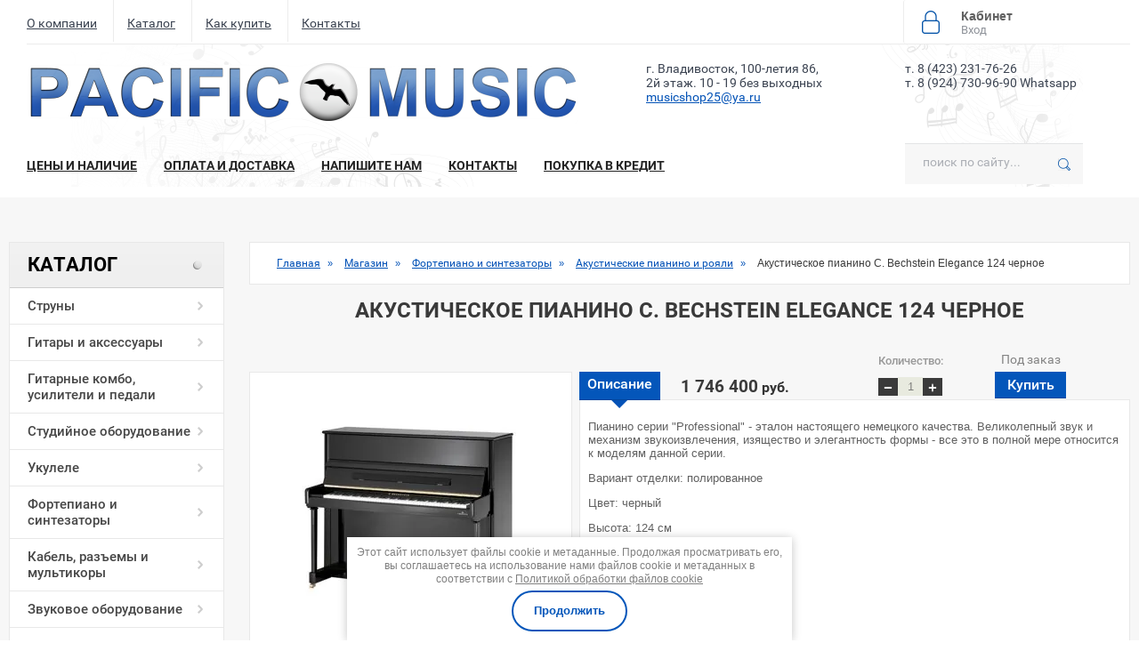

--- FILE ---
content_type: text/html; charset=utf-8
request_url: https://pacificmusic.ru/magazin/product/akusticheskoe-pianino-c-bechstein-elegance-124-chernoe
body_size: 18992
content:

	<!doctype html>
<!--[if lt IE 7]> <html class="no-js lt-ie9 lt-ie8 lt-ie7" lang="ru"> <![endif]-->
<!--[if IE 7]>    <html class="no-js lt-ie9 lt-ie8" lang="ru"> <![endif]-->
<!--[if IE 8]>    <html class="no-js lt-ie9" lang="ru"> <![endif]-->
<!--[if gt IE 8]><!--> 
<html class="no-js" lang="ru"> <!--<![endif]-->
<head>
<meta name="robots" content="all" />
<meta http-equiv="Content-Type" content="text/html; charset=UTF-8" />
<meta name="description" content="Акустическое пианино C. Bechstein Elegance 124 черное" />
<meta name="keywords" content="Акустическое пианино C. Bechstein Elegance 124 черное" />
<meta name="SKYPE_TOOLBAR" content="SKYPE_TOOLBAR_PARSER_COMPATIBLE" />
<title>Акустическое пианино C. Bechstein Elegance 124 черное</title>

<link rel="stylesheet" href="/t/v1045/images/minified.css">
<script src="/g/libs/jquery/1.10.2/jquery.min.js"></script>

<script src="/t/v1045/images/minified.js"></script>

<script src="http://ajax.googleapis.com/ajax/libs/jquery/1.8.2/jquery.min.js"></script>
<script src="/t/v1045/images/jquery.bxslider.min.js"></script>
<script type='text/javascript' src="/g/s3/misc/eventable/0.0.1/s3.eventable.js"></script>
<script type='text/javascript' src="/g/s3/misc/math/0.0.1/s3.math.js"></script>
<script type='text/javascript' src="/g/s3/menu/allin/0.0.2/s3.menu.allin.js"></script>
<link href="/t/v1045/images/styles.scss.css" rel="stylesheet" type="text/css" />
	<link rel="stylesheet" href="/g/css/styles_articles_tpl.css">
<meta name="yandex-verification" content="43768e562ec58886" />
<meta name="google-site-verification" content="V1Pdzrtgu6NjwzbQeLhPTbJ85aPKUceTKXXVekv7Mt8" />
<meta name="cmsmagazine" content="86368d8963b4f0f96b434aafa426cd49" />
<meta name="yandex-verification" content="951d8b901a87c22a" />

            <!-- 46b9544ffa2e5e73c3c971fe2ede35a5 -->
            <script src='/shared/s3/js/lang/ru.js'></script>
            <script src='/shared/s3/js/common.min.js'></script>
        <link rel='stylesheet' type='text/css' href='/shared/s3/css/calendar.css' /><link rel='stylesheet' type='text/css' href='/shared/highslide-4.1.13/highslide.min.css'/>
<script type='text/javascript' src='/shared/highslide-4.1.13/highslide-full.packed.js'></script>
<script type='text/javascript'>
hs.graphicsDir = '/shared/highslide-4.1.13/graphics/';
hs.outlineType = null;
hs.showCredits = false;
hs.lang={cssDirection:'ltr',loadingText:'Загрузка...',loadingTitle:'Кликните чтобы отменить',focusTitle:'Нажмите чтобы перенести вперёд',fullExpandTitle:'Увеличить',fullExpandText:'Полноэкранный',previousText:'Предыдущий',previousTitle:'Назад (стрелка влево)',nextText:'Далее',nextTitle:'Далее (стрелка вправо)',moveTitle:'Передвинуть',moveText:'Передвинуть',closeText:'Закрыть',closeTitle:'Закрыть (Esc)',resizeTitle:'Восстановить размер',playText:'Слайд-шоу',playTitle:'Слайд-шоу (пробел)',pauseText:'Пауза',pauseTitle:'Приостановить слайд-шоу (пробел)',number:'Изображение %1/%2',restoreTitle:'Нажмите чтобы посмотреть картинку, используйте мышь для перетаскивания. Используйте клавиши вперёд и назад'};</script>
<link rel="icon" href="/favicon.jpeg" type="image/jpeg">

<!--s3_require-->
<link rel="stylesheet" href="/g/basestyle/1.0.1/user/user.css" type="text/css"/>
<link rel="stylesheet" href="/g/basestyle/1.0.1/user/user.blue.css" type="text/css"/>
<script type="text/javascript" src="/g/basestyle/1.0.1/user/user.js" async></script>
<!--/s3_require-->
			
		
		
		
			<link rel="stylesheet" type="text/css" href="/g/shop2v2/default/css/theme.less.css">		
			<script type="text/javascript" src="/g/printme.js"></script>
		<script type="text/javascript" src="/g/shop2v2/default/js/tpl.js"></script>
		<script type="text/javascript" src="/g/shop2v2/default/js/baron.min.js"></script>
		
			<script type="text/javascript" src="/g/shop2v2/default/js/shop2.2.js"></script>
		
	<script type="text/javascript">shop2.init({"productRefs": [],"apiHash": {"getPromoProducts":"42bd22271396ed370a1cdaa1c2c974f6","getSearchMatches":"6b0bafce1b1512f51fa3454392ec45a1","getFolderCustomFields":"7a6b7df94f8da0bde16c41d8bffd36ac","getProductListItem":"5acfcad4648137ff67c2e6f8ccbcc79b","cartAddItem":"fdadc26010a910727adf67734b81a187","cartRemoveItem":"c2790ac3d82b2275036e4d12a7e2987b","cartUpdate":"ae17fa2f0608ea6b602552a2785dfb70","cartRemoveCoupon":"98ed7046f058d19b829a612dd85309e4","cartAddCoupon":"f225db4a501871a8125fdc7704bf4ace","deliveryCalc":"54800e2a74d18a2e04d811439d4adb9c","printOrder":"0bec5ffdb79c1077d28e8c31ec1850f9","cancelOrder":"428d01d32e41b002aab7bae63e0824f3","cancelOrderNotify":"ec6a132d6b6712932d287b05f0a673b7","repeatOrder":"1ffb5d4e6e76417a579835b52568bf73","paymentMethods":"1619a452759ac69a68a04a3c7150ab7e","compare":"6cf3816641604a408555f1cdeb7db7b0"},"hash": null,"verId": 1565857,"mode": "product","step": "","uri": "/magazin","IMAGES_DIR": "/d/","my": {"similar":"\u041f\u043e\u0445\u043e\u0436\u0438\u0435 \u0442\u043e\u0432\u0430\u0440\u044b","special_alias":"\u0410\u043a\u0446\u0438\u044f","show_amount_sort":"true"},"shop2_cart_order_payments": 3,"cf_margin_price_enabled": 0,"maps_yandex_key":"","maps_google_key":""});</script>
<style type="text/css">.product-item-thumb {width: 200px;}.product-item-thumb .product-image, .product-item-simple .product-image {height: 190px;width: 200px;}.product-item-thumb .product-amount .amount-title {width: 104px;}.product-item-thumb .product-price {width: 150px;}.shop2-product .product-side-l {width: 361px;}.shop2-product .product-image {height: 305px;width: 361px;}.shop2-product .product-thumbnails li {width: 110px;height: 110px;}</style>

<link href="/t/v1045/images/shop2.scss.css" rel="stylesheet" type="text/css" />

<link rel="stylesheet" href="/t/v1045/images/site.addons.scss.css">

    <script>
    $(function(){
      $('.bxslider').bxSlider({
          mode: 'horizontal',
          minSlides: 1,
          maxSlides: 1,
          slideMargin: 5,
          navText: ['', ''],
          auto: true,
          pause: 10000
      });
    });
    </script>
    <script>
    $(function(){
      $('.bxslider2').bxSlider({
          mode: 'horizontal',
          minSlides: 8,
          maxSlides: 8,
          slideMargin: 60,
          auto: true
      });
    });
    </script>
    <script>
        $(function() {
    
        $('.s3-menu-allin').s3MenuAllIn({
            type: 'bottom',
            debug: false,
            showTime: 250,
            hideTime: 250,
            activateTimeout: 250
        });    
        
    });
    </script>

<link rel="stylesheet" href="/g/libs/jquery-slick/1.9.0/slick.css">
<link rel="stylesheet" href="/t/v1045/images/site.addons2.scss.css">
</head>
<body class="inn">
	<div class="site-wrapper">
		<header class="site-header">
		<div class="top-bar">
			<ul class="top-menu">
								<li><a href="/o-kompanii">О компании</a></li>
								<li><a href="/magazin">Каталог</a></li>
								<li><a href="/oplata-i-dostavka">Как купить</a></li>
								<li><a href="">Контакты</a></li>
							</ul>
			<div class="right-part">
				<div class="basket">
					<div id="shop2-cart-preview">
	<div class="shop2-block cart-preview ">
		
		<div class="block-body">
							<div>Ваша корзина пуста</div>
					</div>
	</div>
</div><!-- Cart Preview -->				</div>
				<div class="login">
					<div class="shop2-block login-form ">
	<div class="block-title">
		<strong>Кабинет</strong>
		<span>Вход</span>
	</div>
	<div class="block-body">
					<form method="post" action="/registraciya">
				<input type="hidden" name="mode" value="login" />
				<div class="row">
					<label for="login">Логин или e-mail:</label>
					<label class="field text"><input type="text" name="login" id="login" tabindex="1" value="" /></label>
				</div>
				<div class="row">
					<label for="password">Пароль:</label>
					<button type="submit" class="signin-btn" tabindex="3">Войти</button>
					<label class="field password"><input type="password" name="password" id="password" tabindex="2" value="" /></label>
				</div>
			<re-captcha data-captcha="recaptcha"
     data-name="captcha"
     data-sitekey="6LddAuIZAAAAAAuuCT_s37EF11beyoreUVbJlVZM"
     data-lang="ru"
     data-rsize="invisible"
     data-type="image"
     data-theme="light"></re-captcha></form>
			<div class="clear-container"></div>
			<p>
				<a href="/registraciya/register" class="register">Регистрация</a>
				<a href="/registraciya/forgot_password">Забыли пароль?</a>
			</p>
			</div>
</div>				</div>
			</div>
			<div class="clear"></div>
			</div>
			<div class="bg-top">
			<div class="nav-panel">
				<div class="logo">
					<a href="http://pacificmusic.ru">
					<img src="/d/logo_sajt_last.png" alt="site-logo">
					</a>
				</div>
				<div class="contacts1">
					<div class="address">
						
					</div>
					<div class="phone">
													<div><a href="tel:84232317626">т. 8 (423) 231-76-26</a></div>
													<div><a href="https://wa.me/79247309690">т. 8 (924) 730-96-90 Whatsapp</a></div>
											</div>
				</div>
				<div class="contacts1 cont2">
					<div class="address">
						г. Владивосток, 100-летия 86, 2й этаж. 10 - 19 без выходных
					</div>
										<div class="mail">
						<a href="mailto:musicshop25@ya.ru">musicshop25@ya.ru</a>
					</div>
				</div>
				<div class="clear"></div>
			</div>
			<div class="top-block">
				<ul class="top-menu">
											<li >
					  	<a  href="/ceny-i-nalichie">
					  		Цены и наличие
					  	</a>
					  </li>
											<li >
					  	<a  href="/oplata-i-dostavka">
					  		Оплата и доставка
					  	</a>
					  </li>
											<li >
					  	<a  href="/napishite-nam">
					  		Напишите нам
					  	</a>
					  </li>
											<li >
					  	<a  href="/contacts">
					  		Контакты
					  	</a>
					  </li>
											<li >
					  	<a  href="/kredit">
					  		Покупка в кредит
					  	</a>
					  </li>
									</ul>
				<div class="search">
						<nav class="site-search">
						    <form action="/magazin/search" enctype="multipart/form-data" class="search-form" method="get">
						      <input name="search_text" type="text"  class="search-text" placeholder="поиск по сайту..." required/>
						      <input type="submit" class="search-button" value="" />
						    <re-captcha data-captcha="recaptcha"
     data-name="captcha"
     data-sitekey="6LddAuIZAAAAAAuuCT_s37EF11beyoreUVbJlVZM"
     data-lang="ru"
     data-rsize="invisible"
     data-type="image"
     data-theme="light"></re-captcha></form>
						</nav>
						<div class="full-search-form">
								
	
<div class="shop2-block search-form ">
	<div class="block-title">
		
		<span>&nbsp;</span>
	</div>
	<div class="block-body">
		<form action="/magazin/search" enctype="multipart/form-data">
			<input type="hidden" name="sort_by" value=""/>
			
							<div class="row">
					<div class="row-title">Цена (руб.):</div>
					<label><span>от</span>&nbsp;<input name="s[price][min]" type="text" size="5" class="small" value="" /></label>
					&nbsp;
					<label><span>до</span>&nbsp;<input name="s[price][max]" type="text" size="5" class="small" value="" /></label>
				</div>
			
							<div class="row">
					<label class="row-title" for="shop2-name">Название:</label>
					<input type="text" name="s[name]" size="20" id="shop2-name" value="" />
				</div>
			
							<div class="row">
					<label class="row-title" for="shop2-article">Артикул:</label>
					<input type="text" name="s[article]" id="shop2-article" value="" />
				</div>
			
							<div class="row">
					<label class="row-title" for="shop2-text">Текст:</label>
					<input type="text" name="search_text" size="20" id="shop2-text"  value="" />
				</div>
			
			
							<div class="row">
					<div class="row-title">Выберите категорию:</div>
					<select name="s[folder_id]" id="s[folder_id]">
						<option value="">Все</option>
																																		<option value="20360615" >
									 Струны
								</option>
																												<option value="20969015" >
									&raquo; Струны для классической гитары
								</option>
																												<option value="20969215" >
									&raquo; Струны для акустической гитары
								</option>
																												<option value="40551415" >
									&raquo; Струны для 12-струнной акустической гитары
								</option>
																												<option value="20969415" >
									&raquo; Струны для электрогитары
								</option>
																												<option value="42444415" >
									&raquo; Струны для 7 или 8-струнной электрогитары
								</option>
																												<option value="20969615" >
									&raquo; Струны для бас гитары
								</option>
																												<option value="40551615" >
									&raquo; Струны для укулеле
								</option>
																												<option value="45413615" >
									&raquo; Струны для народных инструментов
								</option>
																												<option value="61822815" >
									&raquo; Струны для скрипки
								</option>
																												<option value="19569615" >
									 Гитары и аксессуары
								</option>
																												<option value="19570415" >
									&raquo; Акустические гитары
								</option>
																												<option value="19570615" >
									&raquo; Классические гитары
								</option>
																												<option value="19570815" >
									&raquo; Электроакустические гитары
								</option>
																												<option value="19571615" >
									&raquo; Электрогитары
								</option>
																												<option value="19900215" >
									&raquo; Басгитары
								</option>
																												<option value="204207415" >
									&raquo; Гитарная фурнитура и электроника
								</option>
																												<option value="204291215" >
									&raquo;&raquo; Тремоло, Бриджи, Стопбары, Топ-локи
								</option>
																												<option value="33947415" >
									&raquo;&raquo; Колки для гитары
								</option>
																												<option value="33947615" >
									&raquo;&raquo; Порожки
								</option>
																												<option value="62170815" >
									&raquo;&raquo; Стреплоки и крепления для ремня
								</option>
																												<option value="204354615" >
									&raquo;&raquo; Ручки громкости, Пружины, Пули Анкера
								</option>
																												<option value="148679904" >
									&raquo;&raquo; Рамки звукоснимателей
								</option>
																												<option value="204358615" >
									&raquo;&raquo; Электроника для гитары
								</option>
																												<option value="20336815" >
									&raquo; Чехлы и кейсы
								</option>
																												<option value="33947215" >
									&raquo; Ремни для гитар
								</option>
																												<option value="34687615" >
									&raquo; Тюнеры и метрономы
								</option>
																												<option value="34689415" >
									&raquo; Средства для ухода за гитарами
								</option>
																												<option value="55422215" >
									&raquo; Каподастры
								</option>
																												<option value="63160415" >
									&raquo; Различные аксессуары
								</option>
																												<option value="282767815" >
									&raquo; Слайдеры для гитары
								</option>
																												<option value="480917415" >
									&raquo; Звукосниматели для акустических гитар
								</option>
																												<option value="23117815" >
									 Гитарные комбо, усилители и педали
								</option>
																												<option value="151951615" >
									&raquo; Гитарные педали и процессоры
								</option>
																												<option value="151951815" >
									&raquo;&raquo; Гитарные процессоры
								</option>
																												<option value="151952015" >
									&raquo;&raquo; Педали Distortion и Overdrive
								</option>
																												<option value="151952415" >
									&raquo;&raquo; Педали эффектов
								</option>
																												<option value="263255709" >
									&raquo;&raquo; Блоки питания для педалей
								</option>
																												<option value="23118015" >
									&raquo; Комбо для электрогитары
								</option>
																												<option value="23118215" >
									&raquo; Комбо для бас гитары
								</option>
																												<option value="23118415" >
									&raquo; Комбо для акустической гитары
								</option>
																												<option value="54717105" >
									 Студийное оборудование
								</option>
																												<option value="54717305" >
									&raquo; Студийные микрофоны
								</option>
																												<option value="54717505" >
									&raquo; Студийные мониторы
								</option>
																												<option value="54717705" >
									&raquo; Аудиоинтерфейсы
								</option>
																												<option value="54717905" >
									&raquo; MIDI клавиатуры
								</option>
																												<option value="54718505" >
									&raquo; Поп фильтры и пауки для студийных микрофонов
								</option>
																												<option value="54718905" >
									&raquo; Наушники
								</option>
																												<option value="28752615" >
									 Укулеле
								</option>
																												<option value="26882215" >
									 Фортепиано и синтезаторы
								</option>
																												<option value="26882415" >
									&raquo; Синтезаторы
								</option>
																												<option value="152418615" >
									&raquo; Детские синтезаторы
								</option>
																												<option value="26882615" >
									&raquo; Цифровые фортепиано
								</option>
																												<option value="38379215" >
									&raquo; Мелодики
								</option>
																												<option value="63393415" >
									&raquo; Чехлы для синтезаторов
								</option>
																												<option value="68859815" >
									&raquo; Педали сустейн
								</option>
																												<option value="176998015" >
									&raquo; MIDI клавиатуры и контроллеры
								</option>
																												<option value="282759415" >
									&raquo; Банкетки для фортепиано
								</option>
																												<option value="122598700" >
									&raquo; Акустические пианино и рояли
								</option>
																												<option value="20360015" >
									 Кабель, разъемы и мультикоры
								</option>
																												<option value="23769015" >
									&raquo; Инструментальный кабель
								</option>
																												<option value="23769215" >
									&raquo; Микрофонный кабель
								</option>
																												<option value="23769415" >
									&raquo; Соединительный кабель
								</option>
																												<option value="23768615" >
									&raquo; Переходники
								</option>
																												<option value="23768815" >
									&raquo; Разъемы
								</option>
																												<option value="79948015" >
									&raquo; Midi кабель
								</option>
																												<option value="59813015" >
									&raquo; Мультикоры
								</option>
																												<option value="23768215" >
									&raquo; Кабель в бухтах
								</option>
																												<option value="23883015" >
									&raquo;&raquo; Микрофонный кабель в бухтах
								</option>
																												<option value="26172415" >
									&raquo;&raquo; Инструментальный кабель
								</option>
																												<option value="63159615" >
									&raquo;&raquo; Спикерный кабель
								</option>
																												<option value="63160215" >
									&raquo;&raquo; Кабель DMX
								</option>
																												<option value="11806107" >
									&raquo; Спикерный готовый кабель
								</option>
																												<option value="476740041" >
									 Звуковое оборудование
								</option>
																												<option value="20358215" >
									&raquo; Пассивные акустические системы
								</option>
																												<option value="29805015" >
									&raquo;&raquo; Широкополосные акустические системы
								</option>
																												<option value="29805215" >
									&raquo;&raquo; Сабвуферы
								</option>
																												<option value="20358615" >
									&raquo; Активные акустические системы
								</option>
																												<option value="34425701" >
									&raquo; Портативные колонки с аккумулятором
								</option>
																												<option value="20359015" >
									&raquo; Активные комплекты
								</option>
																												<option value="479822841" >
									&raquo; Усилители
								</option>
																												<option value="476740241" >
									&raquo; Микшерные пульты
								</option>
																												<option value="476740441" >
									&raquo;&raquo; Аналоговые микшеры
								</option>
																												<option value="476740641" >
									&raquo;&raquo; Активные микшеры (с усилителем)
								</option>
																												<option value="476740841" >
									&raquo;&raquo; Цифровые микшеры
								</option>
																												<option value="20647415" >
									&raquo; Микрофоны и радиосистемы
								</option>
																												<option value="20649615" >
									&raquo;&raquo; Проводные микрофоны
								</option>
																												<option value="20650015" >
									&raquo;&raquo; Радиосистемы
								</option>
																												<option value="20651215" >
									&raquo;&raquo; Студийные микрофоны
								</option>
																												<option value="31482615" >
									&raquo;&raquo; Поп фильтры и пауки для студийных микрофонов
								</option>
																												<option value="137343501" >
									&raquo;&raquo; Системы персонального мониторинга
								</option>
																												<option value="49022815" >
									&raquo; Обработка звука
								</option>
																												<option value="49023015" >
									&raquo;&raquo; Процессор эффектов
								</option>
																												<option value="49027415" >
									&raquo;&raquo; Эквалайзеры
								</option>
																												<option value="49027815" >
									&raquo;&raquo; Динамическая обработка
								</option>
																												<option value="49029615" >
									&raquo;&raquo; Акустические процессоры
								</option>
																												<option value="31483215" >
									&raquo; Звуковые карты и аудио интерфейсы
								</option>
																												<option value="31483415" >
									&raquo; Наушники
								</option>
																												<option value="489728615" >
									&raquo; Цифровые рекордеры
								</option>
																												<option value="56158015" >
									&raquo; Студийные мониторы
								</option>
																												<option value="480913015" >
									&raquo; Директбоксы
								</option>
																												<option value="28743815" >
									 Стойки и подставки
								</option>
																												<option value="28744015" >
									&raquo; Микрофонные стойки
								</option>
																												<option value="28744215" >
									&raquo; Стойки для акустических систем
								</option>
																												<option value="28744415" >
									&raquo; Подставки под ноты
								</option>
																												<option value="28744615" >
									&raquo; Подставки для синтезаторов
								</option>
																												<option value="28744815" >
									&raquo; Подставки для гитар
								</option>
																												<option value="28748415" >
									&raquo; Подставка под ногу
								</option>
																												<option value="69045815" >
									&raquo; Стулья
								</option>
																												<option value="331666505" >
									&raquo; Световые стойки
								</option>
																												<option value="20359415" >
									 Трансляция и оповещение
								</option>
																												<option value="20710615" >
									&raquo; Громкоговорители для помещений
								</option>
																												<option value="20711015" >
									&raquo; Всепогодные громкоговорители
								</option>
																												<option value="20722015" >
									&raquo; Трансляционные усилители
								</option>
																												<option value="20817415" >
									&raquo; Микшеры-усилители
								</option>
																												<option value="20724215" >
									&raquo; Зонные мишкеры-усилители
								</option>
																												<option value="60854215" >
									 Генераторы эффектов и жидкость
								</option>
																												<option value="60854415" >
									&raquo; Генераторы дыма и тумана
								</option>
																												<option value="60862215" >
									&raquo; Генераторы пузырей
								</option>
																												<option value="60862615" >
									&raquo; Генераторы снега
								</option>
																												<option value="20822215" >
									&raquo; Жидкость для дыма, снега, пены
								</option>
																												<option value="29497615" >
									 Барабаны, перкуссия, аксессуары
								</option>
																												<option value="29497815" >
									&raquo; Барабанные установки
								</option>
																												<option value="29498015" >
									&raquo;&raquo; Акустические барабанные установки
								</option>
																												<option value="29498215" >
									&raquo;&raquo; Электронные барабанные установки
								</option>
																												<option value="231993704" >
									&raquo; Стойки для железа
								</option>
																												<option value="55300215" >
									&raquo; Барабанные палочки
								</option>
																												<option value="29803215" >
									&raquo; Тренировочные пэды
								</option>
																												<option value="38018015" >
									&raquo; Бонги, конга и прочее
								</option>
																												<option value="38018215" >
									&raquo; Шейкеры, маракасы, тамбурины, треугольники и прочее
								</option>
																												<option value="38174015" >
									&raquo; Наборы, перкуссия прочее для детей
								</option>
																												<option value="38388815" >
									&raquo; Чимесы (Чаймсы)
								</option>
																												<option value="152189815" >
									&raquo; Ксилофоны
								</option>
																												<option value="232024504" >
									&raquo; Глюкофоны
								</option>
																												<option value="172822015" >
									&raquo; Колокольчики
								</option>
																												<option value="296330500" >
									&raquo; Педали для бас барабана
								</option>
																												<option value="132495501" >
									&raquo; Пластики для барабанов
								</option>
																												<option value="173900301" >
									&raquo; Средство для чистки тарелок
								</option>
																												<option value="148718504" >
									&raquo; Ложки деревянные
								</option>
																												<option value="84350105" >
									&raquo; Калимбы
								</option>
																												<option value="34582615" >
									 Световое оборудование
								</option>
																												<option value="34583015" >
									&raquo; Прожекторы
								</option>
																												<option value="37598215" >
									&raquo; Световые эффекты
								</option>
																												<option value="34585015" >
									&raquo; Сканеры и роллеры
								</option>
																												<option value="34585415" >
									&raquo; Световые головы
								</option>
																												<option value="36013215" >
									&raquo; Стробоскопы
								</option>
																												<option value="37599615" >
									&raquo; Лазеры
								</option>
																												<option value="37598815" >
									&raquo; Профильные прожекторы
								</option>
																												<option value="34593015" >
									&raquo; Дистрибьюторы питания и диммеры
								</option>
																												<option value="36013415" >
									&raquo; Пульт управления DMX, сплиттеры
								</option>
																												<option value="37599415" >
									&raquo; Зеркальные шары
								</option>
																												<option value="331755705" >
									&raquo; Струбцины
								</option>
																												<option value="173523415" >
									 Классические, народные и духовые инструменты
								</option>
																												<option value="54705015" >
									&raquo; Баяны и Аккордеоны
								</option>
																												<option value="477102415" >
									&raquo; Балалайки
								</option>
																												<option value="481000415" >
									&raquo; Флейты
								</option>
																												<option value="173523615" >
									&raquo; Варганы и кубызы
								</option>
																												<option value="173523815" >
									&raquo; Скрипки и аксессуары
								</option>
																												<option value="180623815" >
									&raquo; Губные гармошки
								</option>
																												<option value="198807215" >
									&raquo; Трости для духовых
								</option>
																												<option value="203834615" >
									&raquo; Канифоль для струнных инструментов
								</option>
																												<option value="477335015" >
									&raquo; Гусли
								</option>
																												<option value="27375502" >
									&raquo; Казу
								</option>
																												<option value="137086102" >
									&raquo; Нотные тетради
								</option>
																												<option value="19571215" >
									 Гитары из Японии
								</option>
																												<option value="55029215" >
									 Уцененные товары
								</option>
																		</select>
				</div>

				<div id="shop2_search_custom_fields"></div>
			
						
							<div class="row">
					<div class="row-title">Производитель:</div>
					<select name="s[vendor_id]">
						<option value="">Все</option>          
													<option value="2120215" >Kirlin USA</option>
													<option value="2121015" >Korg</option>
													<option value="135300241" >LG</option>
													<option value="2120615" >Medeli HK</option>
													<option value="135300441" >Samsung</option>
													<option value="135300641" >Sony</option>
													<option value="2120815" >Yamaha</option>
											</select>
				</div>
			
							<div class="row">
					<div class="row-title">Новинка:</div>
					<select name="s[new]">
						<option value="">Все</option>
						<option value="1">да</option>
						<option value="0">нет</option>
					</select>
				</div>
			
							<div class="row">
					<div class="row-title">Спецпредложение:</div>
					<select name="s[special]">
						<option value="">Все</option>
						<option value="1">да</option>
						<option value="0">нет</option>
					</select>
				</div>
			
							<div class="row">
					<div class="row-title">Результатов на странице:</div>
					<select name="s[products_per_page]">
																										<option value="5">5</option>
																				<option value="20" selected="selected">20</option>
																				<option value="35">35</option>
																				<option value="50">50</option>
																				<option value="65">65</option>
																				<option value="80">80</option>
																				<option value="95">95</option>
											</select>
				</div>
			
			<div class="clear-container"></div>
			<div class="row">
				<button type="submit" class="search-btn">Найти</button>
			</div>
		<re-captcha data-captcha="recaptcha"
     data-name="captcha"
     data-sitekey="6LddAuIZAAAAAAuuCT_s37EF11beyoreUVbJlVZM"
     data-lang="ru"
     data-rsize="invisible"
     data-type="image"
     data-theme="light"></re-captcha></form>
		<div class="clear-container"></div>
	</div>
</div><!-- Search Form -->						</div>
						<div class="clear"></div>
					</div>
				<div class="clear"></div>
			</div>
			</div>
		</header>
		<div class="site-container-wrapper">
			<div class="site-container-inner">
				<div class="site-content-wrapper">
					<div class="site-content-inner">
						  
							
<div class="page-path" data-url="/magazin"><a href="/"><span>Главная</span></a> » <a href="/magazin"><span>Магазин</span></a> » <a href="/magazin/folder/fortepiano-i-sintezatory"><span>Фортепиано и синтезаторы</span></a> » <a href="/magazin/folder/akusticheskie-pianino"><span>Акустические пианино и рояли</span></a> » <span>Акустическое пианино C. Bechstein Elegance 124 черное</span></div>																																	<h1>Акустическое пианино C. Bechstein Elegance 124 черное</h1>
							
								<div class="zzz" style="margin-left:-21px;">
<ul class="category_lists category_list">
                                                                                                                                                                                                                                                                                                                                                                                                                                                                                                                                                                                                                                                                                              </ul>
</div>
	<div class="shop2-cookies-disabled shop2-warning hide"></div>
	
	
	
		
							
			
							
			
							
			
		
					

	
					
	
	
					<div class="shop2-product-article"><span>Артикул:</span> нет</div>
	
	
<form
	method="post"
	action="/magazin?mode=cart&amp;action=add"
	accept-charset="utf-8"
	class="shop2-product">

	<input type="hidden" name="kind_id" value="652784300"/>
	<input type="hidden" name="product_id" value="513241700"/>
	<input type="hidden" name="meta" value='null'/>

	<div class="product-side-l">
				<div class="product-image">
						<a href="/d/272bc64eb8b0c68272a9da495b0991b0.jpg">
				<img src="/thumb/2/Z6E7SlQmwZV0UO84765HWQ/275r275/d/272bc64eb8b0c68272a9da495b0991b0.jpg" alt="Акустическое пианино C. Bechstein Elegance 124 черное" title="Акустическое пианино C. Bechstein Elegance 124 черное" />
			</a>
			<div class="verticalMiddle"></div>
								</div>
		
			
	
	<div class="tpl-rating-block">Рейтинг:<div class="tpl-stars"><div class="tpl-rating" style="width: 0%;"></div></div>(0 голосов)</div>

		</div>
	<div class="product-side-r">
	
	
	<table class="tab">
		<tr>
			<td style="width: 95px; height: 47px;">&nbsp;</td>
						<td>
				<div class="form-add" style="padding-top: 29px;">
					<div class="product-price">
							
							<div class="price-current">
		<strong>1&nbsp;746&nbsp;400</strong> руб.			</div>
					</div>
				</div>
			</td>
			<td>
				<div class="form-add">
					
				
	<div class="product-amount">
					<div class="amount-title">Количество:</div>
							<div class="shop2-product-amount">
				<button type="button" class="amount-minus">&#8722;</button><input type="text" name="amount" data-kind="652784300"  data-min="1" data-multiplicity="" maxlength="4" value="1" /><button type="button" class="amount-plus">&#43;</button>
			</div>
						</div>
				</div>
			</td>
			<td>
				<div class="form-add" style="padding-top: 9px;">
								<button class="shop2-product-btn type-3 onrequest" type="submit">
			<p class='orange'>Под заказ</p>
			<span>Купить</span>
		</button>
	

<input type="hidden" value="Акустическое пианино C. Bechstein Elegance 124 черное" name="product_name" />
<input type="hidden" value="http://pacificmusic.ru/magazin/product/akusticheskoe-pianino-c-bechstein-elegance-124-chernoe" name="product_link" />				</div>
			</td>
					</tr>
	</table>
	
	
		



	<div class="shop2-product-data">
					<ul class="shop2-product-tabs">
				<li class="active-tab"><a href="#shop2-tabs-2">Описание</a></li>
			</ul>

						<div class="shop2-product-desc">
				
				
								<div class="desc-area active-area" id="shop2-tabs-2">
					<p>Пианино серии &quot;Professional&quot; - эталон настоящего немецкого качества. Великолепный звук и механизм звукоизвлечения, изящество и элегантность формы - все это в полной мере относится к моделям данной серии.&nbsp;</p>

<p>Вариант отделки:&nbsp;полированное</p>

<p>Цвет:&nbsp;черный</p>

<p>Высота:&nbsp;124 см</p>

<p>Ширина:&nbsp;152 см</p>

<p>Длина:&nbsp;62 см</p>

<p>Конструктивные характеристики:</p>

<p>дека и рипки из альпийской ели;</p>

<p>вирбельбанк из твердых пород дерева;</p>

<p>отсутствие композитных материалов в механике C.Bechstein &quot;золотая линия&quot;;</p>

<p>молоточки C.Bechstein &quot;золотая линия&quot; из ореха высшего качества;</p>

<p>чугунная рама высокого качества, отлитая в песчаных формах;</p>

<p>полная клавиатура 88 клавиш;</p>

<p>три педали.</p>
					<div class="shop2-clear-container"></div>
				</div>
								
								
				
				
				
			</div><!-- Product Desc -->
		
				<div class="shop2-clear-container"></div>
	</div>
		


					<div class="product-details">
				

 
		
		
	
									<div class="yashare">
						<script type="text/javascript" src="http://yandex.st/share/share.js" charset="utf-8"></script>
						
						<style type="text/css">
							div.yashare span.b-share a.b-share__handle img,
							div.yashare span.b-share a.b-share__handle span {
								background-image: url("http://yandex.st/share/static/b-share-icon.png");
							}
						</style>
						
						<span class="yashare-header">поделиться</span>
						<div class="yashare-auto-init" data-yashareL10n="ru" data-yashareType="none" data-yashareQuickServices="vkontakte,facebook,twitter,odnoklassniki,moimir,gplus" data-yashareImage="http://pacificmusic.ru/d/272bc64eb8b0c68272a9da495b0991b0.jpg"></div>
					</div>
								<div class="shop2-clear-container"></div>
			</div>
					</div>
	<div class="shop2-clear-container"></div>
<re-captcha data-captcha="recaptcha"
     data-name="captcha"
     data-sitekey="6LddAuIZAAAAAAuuCT_s37EF11beyoreUVbJlVZM"
     data-lang="ru"
     data-rsize="invisible"
     data-type="image"
     data-theme="light"></re-captcha></form><!-- Product -->



	


		<p><a href="javascript:shop2.back()" class="shop2-btn shop2-btn-back"><span>«</span>Назад</a></p>

	


	
	</div>
				</div>
				<aside class="left-column">
										<nav class="left-menu-wrapper">
						<!-- <ul class="left-menu"><li><a href="/kontakty" >Контакты</a></li></ul> -->
						<div class="title">
							Каталог
						</div>
						<ul class="left-menu menu-default"><li class="has"><a href="/magazin/folder/struny-dlya-muzykalnykh-instrumentov?s[sort_by]=amount%20desc" ><span>Струны</span></a><ul class="level-2"><li><a href="/magazin/folder/struny-dlya-klassicheskoy-gitary?s[sort_by]=amount%20desc" ><span>Струны для классической гитары</span></a></li><li><a href="/magazin/folder/struny-dlya-akusticheskoy-gitary?s[sort_by]=amount%20desc" ><span>Струны для акустической гитары</span></a></li><li><a href="/magazin/folder/struny-dlya-12-strunnoy-akusticheskoy-gitary?s[sort_by]=amount%20desc" ><span>Струны для 12-струнной акустической гитары</span></a></li><li><a href="/magazin/folder/struny-dlya-elektrogitary?s[sort_by]=amount%20desc" ><span>Струны для электрогитары</span></a></li><li><a href="/magazin/folder/struny-dlya-semistrunnoy-elektrogitary?s[sort_by]=amount%20desc" ><span>Струны для 7 или 8-струнной электрогитары</span></a></li><li><a href="/magazin/folder/struny-dlya-bas-gitary?s[sort_by]=amount%20desc" ><span>Струны для бас гитары</span></a></li><li><a href="/magazin/folder/struny-dlya-ukulele?s[sort_by]=amount%20desc" ><span>Струны для укулеле</span></a></li><li><a href="/magazin/folder/struny-dlya-narodnykh-i-klassicheskikh-instrumentov?s[sort_by]=amount%20desc" ><span>Струны для народных инструментов</span></a></li><li><a href="/magazin/folder/struny-dlya-skripki?s[sort_by]=amount%20desc" ><span>Струны для скрипки</span></a></li></ul></li><li class="has"><a href="/magazin/folder/gitary?s[sort_by]=amount%20desc" ><span>Гитары и аксессуары</span></a><ul class="level-2"><li><a href="/magazin/folder/akusticheskiye-gitary?s[sort_by]=amount%20desc" ><span>Акустические гитары</span></a></li><li><a href="/magazin/folder/klassicheskiye-gitary?s[sort_by]=amount%20desc" ><span>Классические гитары</span></a></li><li><a href="/magazin/folder/elektrogitary?s[sort_by]=amount%20desc" ><span>Электроакустические гитары</span></a></li><li><a href="/magazin/folder/stoyki-i-podstavki?s[sort_by]=amount%20desc" ><span>Электрогитары</span></a></li><li><a href="/magazin/folder/elektroakusticheskiye-gitary?s[sort_by]=amount%20desc" ><span>Басгитары</span></a></li><li class="has"><a href="/magazin/folder/gitarnaya-furnitura-i-elektronika?s[sort_by]=amount%20desc" ><span>Гитарная фурнитура и электроника</span></a><ul class="level-3"><li><a href="/magazin/folder/tremolo-bridzhi-stopbary?s[sort_by]=amount%20desc" ><span>Тремоло, Бриджи, Стопбары, Топ-локи</span></a></li><li><a href="/magazin/folder/kolki-dlya-gitary?s[sort_by]=amount%20desc" ><span>Колки для гитары</span></a></li><li><a href="/magazin/folder/porozhki?s[sort_by]=amount%20desc" ><span>Порожки</span></a></li><li><a href="/magazin/folder/streploki-dlya-remnya?s[sort_by]=amount%20desc" ><span>Стреплоки и крепления для ремня</span></a></li><li><a href="/magazin/folder/ruchki-gromkosti?s[sort_by]=amount%20desc" ><span>Ручки громкости, Пружины, Пули Анкера</span></a></li><li><a href="/magazin/folder/ramki-zvukosnimatelej?s[sort_by]=amount%20desc" ><span>Рамки звукоснимателей</span></a></li><li><a href="/magazin/folder/elektronika-dlya-gitary?s[sort_by]=amount%20desc" ><span>Электроника для гитары</span></a></li></ul></li><li><a href="/magazin/folder/chekhly-i-keysy-kopiya?s[sort_by]=amount%20desc" ><span>Чехлы и кейсы</span></a></li><li><a href="/magazin/folder/remni-dlya-gitar?s[sort_by]=amount%20desc" ><span>Ремни для гитар</span></a></li><li><a href="/magazin/folder/tyunery-i-metronomy?s[sort_by]=amount%20desc" ><span>Тюнеры и метрономы</span></a></li><li><a href="/magazin/folder/sredstva-dlya-ukhoda-za-gitarami?s[sort_by]=amount%20desc" ><span>Средства для ухода за гитарами</span></a></li><li><a href="/magazin/folder/kapodastry?s[sort_by]=amount%20desc" ><span>Каподастры</span></a></li><li><a href="/magazin/folder/razlichnyye-aksessuary?s[sort_by]=amount%20desc" ><span>Различные аксессуары</span></a></li><li><a href="/magazin/folder/slaydery-dlya-gitary?s[sort_by]=amount%20desc" ><span>Слайдеры для гитары</span></a></li><li><a href="/magazin/folder/zvukosnimateli-dlya-akusticheskih-gitar?s[sort_by]=amount%20desc" ><span>Звукосниматели для акустических гитар</span></a></li></ul></li><li class="has"><a href="/magazin/folder/gitarnyye-kombo-i-usiliteli?s[sort_by]=amount%20desc" ><span>Гитарные комбо, усилители и педали</span></a><ul class="level-2"><li class="has"><a href="/magazin/folder/gitarnyye-pedali-i-protsessory?s[sort_by]=amount%20desc" ><span>Гитарные педали и процессоры</span></a><ul class="level-3"><li><a href="/magazin/folder/gitarnyye-protsessory?s[sort_by]=amount%20desc" ><span>Гитарные процессоры</span></a></li><li><a href="/magazin/folder/pedali-effektov?s[sort_by]=amount%20desc" ><span>Педали Distortion и Overdrive</span></a></li><li><a href="/magazin/folder/pedali-effektov-1?s[sort_by]=amount%20desc" ><span>Педали эффектов</span></a></li><li><a href="/magazin/folder/bloki-pitaniya-dlya-pedalej?s[sort_by]=amount%20desc" ><span>Блоки питания для педалей</span></a></li></ul></li><li><a href="/magazin/folder/kombo-dlya-elektrogitary?s[sort_by]=amount%20desc" ><span>Комбо для электрогитары</span></a></li><li><a href="/magazin/folder/kombo-dlya-bas-gitary?s[sort_by]=amount%20desc" ><span>Комбо для бас гитары</span></a></li><li><a href="/magazin/folder/kombo-dlya-akusticheskoy-gitary?s[sort_by]=amount%20desc" ><span>Комбо для акустической гитары</span></a></li></ul></li><li class="has"><a href="/magazin/folder/studijnoe-oborudovanie?s[sort_by]=amount%20desc" ><span>Студийное оборудование</span></a><ul class="level-2"><li><a href="/magazin/folder/studijnye-mikrofony?s[sort_by]=amount%20desc" ><span>Студийные микрофоны</span></a></li><li><a href="/magazin/folder/studijnye-monitory?s[sort_by]=amount%20desc" ><span>Студийные мониторы</span></a></li><li><a href="/magazin/folder/audiointerfejsy?s[sort_by]=amount%20desc" ><span>Аудиоинтерфейсы</span></a></li><li><a href="/magazin/folder/midi-klaviatury?s[sort_by]=amount%20desc" ><span>MIDI клавиатуры</span></a></li><li><a href="/magazin/folder/pop-filtry-i-pauki-dlya-studijnyh-mikrofonov?s[sort_by]=amount%20desc" ><span>Поп фильтры и пауки для студийных микрофонов</span></a></li><li><a href="/magazin/folder/naushniki-1?s[sort_by]=amount%20desc" ><span>Наушники</span></a></li></ul></li><li><a href="/magazin/folder/ukulele?s[sort_by]=amount%20desc" ><span>Укулеле</span></a></li><li class="has opened"><a href="/magazin/folder/fortepiano-i-sintezatory?s[sort_by]=amount%20desc" ><span>Фортепиано и синтезаторы</span></a><ul class="level-2"><li><a href="/magazin/folder/sintezatory?s[sort_by]=amount%20desc" ><span>Синтезаторы</span></a></li><li><a href="/magazin/folder/sintezatory-dlya-detey?s[sort_by]=amount%20desc" ><span>Детские синтезаторы</span></a></li><li><a href="/magazin/folder/tsifrovyye-fortepiano?s[sort_by]=amount%20desc" ><span>Цифровые фортепиано</span></a></li><li><a href="/magazin/folder/melodiki?s[sort_by]=amount%20desc" ><span>Мелодики</span></a></li><li><a href="/magazin/folder/chekhly-dlya-sintezatorov?s[sort_by]=amount%20desc" ><span>Чехлы для синтезаторов</span></a></li><li><a href="/magazin/folder/pedali-susteyn?s[sort_by]=amount%20desc" ><span>Педали сустейн</span></a></li><li><a href="/magazin/folder/midi-klaviatury-i-kontrollery?s[sort_by]=amount%20desc" ><span>MIDI клавиатуры и контроллеры</span></a></li><li><a href="/magazin/folder/banketki-dlya-fortepiano?s[sort_by]=amount%20desc" ><span>Банкетки для фортепиано</span></a></li><li class="opened active"><a href="/magazin/folder/akusticheskie-pianino?s[sort_by]=amount%20desc" ><span>Акустические пианино и рояли</span></a></li></ul></li><li class="has"><a href="/magazin/folder/kabel-i-raz-yemy?s[sort_by]=amount%20desc" ><span>Кабель, разъемы и мультикоры</span></a><ul class="level-2"><li><a href="/magazin/folder/instrumentalnyy-kabel?s[sort_by]=amount%20desc" ><span>Инструментальный кабель</span></a></li><li><a href="/magazin/folder/mikrofonnyy-kabel?s[sort_by]=amount%20desc" ><span>Микрофонный кабель</span></a></li><li><a href="/magazin/folder/soyedinitelnyy-kabel?s[sort_by]=amount%20desc" ><span>Соединительный кабель</span></a></li><li><a href="/magazin/folder/perekhodniki?s[sort_by]=amount%20desc" ><span>Переходники</span></a></li><li><a href="/magazin/folder/raz-yemy?s[sort_by]=amount%20desc" ><span>Разъемы</span></a></li><li><a href="/magazin/folder/midi-kabel?s[sort_by]=amount%20desc" ><span>Midi кабель</span></a></li><li><a href="/magazin/folder/multikory-1?s[sort_by]=amount%20desc" ><span>Мультикоры</span></a></li><li class="has"><a href="/magazin/folder/kabel-v-bukhtakh?s[sort_by]=amount%20desc" ><span>Кабель в бухтах</span></a><ul class="level-3"><li><a href="/magazin/folder/mikrofonnyy-kabel-v-bukhtakh?s[sort_by]=amount%20desc" ><span>Микрофонный кабель в бухтах</span></a></li><li><a href="/magazin/folder/instrumentalnyy-kabel-1?s[sort_by]=amount%20desc" ><span>Инструментальный кабель</span></a></li><li><a href="/magazin/folder/spikernyy-kabel?s[sort_by]=amount%20desc" ><span>Спикерный кабель</span></a></li><li><a href="/magazin/folder/kabel-dmx?s[sort_by]=amount%20desc" ><span>Кабель DMX</span></a></li></ul></li><li><a href="/magazin/folder/spikernyj-gotovyj-kabel?s[sort_by]=amount%20desc" ><span>Спикерный готовый кабель</span></a></li></ul></li><li class="has"><a href="/magazin/folder/zvukovoye-oborudovaniye?s[sort_by]=amount%20desc" ><span>Звуковое оборудование</span></a><ul class="level-2"><li class="has"><a href="/magazin/folder/passivnyye-akusticheskiye-sistemy?s[sort_by]=amount%20desc" ><span>Пассивные акустические системы</span></a><ul class="level-3"><li><a href="/magazin/folder/shirokopolosnyye-akusticheskiye-sistemy?s[sort_by]=amount%20desc" ><span>Широкополосные акустические системы</span></a></li><li><a href="/magazin/folder/sabvufery?s[sort_by]=amount%20desc" ><span>Сабвуферы</span></a></li></ul></li><li><a href="/magazin/folder/aktivnyye-akusticheskiye-sistemy?s[sort_by]=amount%20desc" ><span>Активные акустические системы</span></a></li><li><a href="/magazin/folder/portativnye-kolonki-s-akkumulyatorom?s[sort_by]=amount%20desc" ><span>Портативные колонки с аккумулятором</span></a></li><li><a href="/magazin/folder/aktivnyye-komplekty?s[sort_by]=amount%20desc" ><span>Активные комплекты</span></a></li><li><a href="/magazin/folder/usiliteli?s[sort_by]=amount%20desc" ><span>Усилители</span></a></li><li class="has"><a href="/magazin/folder/mikshernyye-pulty?s[sort_by]=amount%20desc" ><span>Микшерные пульты</span></a><ul class="level-3"><li><a href="/magazin/folder/analogovyye-mikshery?s[sort_by]=amount%20desc" ><span>Аналоговые микшеры</span></a></li><li><a href="/magazin/folder/aktivnyye-mikshery-s-usilitelem?s[sort_by]=amount%20desc" ><span>Активные микшеры (с усилителем)</span></a></li><li><a href="/magazin/folder/digitalmixer?s[sort_by]=amount%20desc" ><span>Цифровые микшеры</span></a></li></ul></li><li class="has"><a href="/magazin/folder/mikrofony?s[sort_by]=amount%20desc" ><span>Микрофоны и радиосистемы</span></a><ul class="level-3"><li><a href="/magazin/folder/provodnyye-mikrofony?s[sort_by]=amount%20desc" ><span>Проводные микрофоны</span></a></li><li><a href="/magazin/folder/radiosistemy?s[sort_by]=amount%20desc" ><span>Радиосистемы</span></a></li><li><a href="/magazin/folder/studiynyye-mikrofony?s[sort_by]=amount%20desc" ><span>Студийные микрофоны</span></a></li><li><a href="/magazin/folder/pop-filtry-studiynyye?s[sort_by]=amount%20desc" ><span>Поп фильтры и пауки для студийных микрофонов</span></a></li><li><a href="/magazin/folder/sistemy-personalnogo-monitoringa?s[sort_by]=amount%20desc" ><span>Системы персонального мониторинга</span></a></li></ul></li><li class="has"><a href="/magazin/folder/obrabotka-zvuka?s[sort_by]=amount%20desc" ><span>Обработка звука</span></a><ul class="level-3"><li><a href="/magazin/folder/protsessor-effektov?s[sort_by]=amount%20desc" ><span>Процессор эффектов</span></a></li><li><a href="/magazin/folder/ekvalayzery?s[sort_by]=amount%20desc" ><span>Эквалайзеры</span></a></li><li><a href="/magazin/folder/dinamicheskaya-obrabotka?s[sort_by]=amount%20desc" ><span>Динамическая обработка</span></a></li><li><a href="/magazin/folder/akusticheskiye-protsessory?s[sort_by]=amount%20desc" ><span>Акустические процессоры</span></a></li></ul></li><li><a href="/magazin/folder/zvukovyye-karty-i-audio-interfeysy?s[sort_by]=amount%20desc" ><span>Звуковые карты и аудио интерфейсы</span></a></li><li><a href="/magazin/folder/naushniki?s[sort_by]=amount%20desc" ><span>Наушники</span></a></li><li><a href="/magazin/folder/cifrovye-rekordery?s[sort_by]=amount%20desc" ><span>Цифровые рекордеры</span></a></li><li><a href="/magazin/folder/studiynyye-monitory?s[sort_by]=amount%20desc" ><span>Студийные мониторы</span></a></li><li><a href="/magazin/folder/direktboksy?s[sort_by]=amount%20desc" ><span>Директбоксы</span></a></li></ul></li><li class="has"><a href="/magazin/folder/stoyki-i-podstavki-1?s[sort_by]=amount%20desc" ><span>Стойки и подставки</span></a><ul class="level-2"><li><a href="/magazin/folder/mikrofonnyye-stoyki?s[sort_by]=amount%20desc" ><span>Микрофонные стойки</span></a></li><li><a href="/magazin/folder/stoyki-dlya-akusticheskikh-sistem?s[sort_by]=amount%20desc" ><span>Стойки для акустических систем</span></a></li><li><a href="/magazin/folder/podstavki-pod-noty?s[sort_by]=amount%20desc" ><span>Подставки под ноты</span></a></li><li><a href="/magazin/folder/podstavki-dlya-sintezatorov?s[sort_by]=amount%20desc" ><span>Подставки для синтезаторов</span></a></li><li><a href="/magazin/folder/podstavki-dlya-gitar?s[sort_by]=amount%20desc" ><span>Подставки для гитар</span></a></li><li><a href="/magazin/folder/podstavka-pod-nogu?s[sort_by]=amount%20desc" ><span>Подставка под ногу</span></a></li><li><a href="/magazin/folder/stulya?s[sort_by]=amount%20desc" ><span>Стулья</span></a></li><li><a href="/magazin/folder/svetovye-stojki?s[sort_by]=amount%20desc" ><span>Световые стойки</span></a></li></ul></li><li class="has"><a href="/magazin/folder/translyatsiya-i-opoveshcheniye?s[sort_by]=amount%20desc" ><span>Трансляция и оповещение</span></a><ul class="level-2"><li><a href="/magazin/folder/vsepogodnyye-akusticheskiye-sistemy?s[sort_by]=amount%20desc" ><span>Громкоговорители для помещений</span></a></li><li><a href="/magazin/folder/akusticheskiye-sistemy-dlya-pomeshcheniy?s[sort_by]=amount%20desc" ><span>Всепогодные громкоговорители</span></a></li><li><a href="/magazin/folder/translyatsionnyye-usiliteli?s[sort_by]=amount%20desc" ><span>Трансляционные усилители</span></a></li><li><a href="/magazin/folder/mikshery-usiliteli?s[sort_by]=amount%20desc" ><span>Микшеры-усилители</span></a></li><li><a href="/magazin/folder/zonnyye-mishkery-usiliteli?s[sort_by]=amount%20desc" ><span>Зонные мишкеры-усилители</span></a></li></ul></li><li class="has"><a href="/magazin/folder/generatory-effektov-zhidkost-dlya-dyma-snega-i-puzyrey?s[sort_by]=amount%20desc" ><span>Генераторы эффектов и жидкость</span></a><ul class="level-2"><li><a href="/magazin/folder/generatory-dyma-i-tumana?s[sort_by]=amount%20desc" ><span>Генераторы дыма и тумана</span></a></li><li><a href="/magazin/folder/generatory-puzyrey?s[sort_by]=amount%20desc" ><span>Генераторы пузырей</span></a></li><li><a href="/magazin/folder/generatory-snega?s[sort_by]=amount%20desc" ><span>Генераторы снега</span></a></li><li><a href="/magazin/folder/zhidkost-dlya-dyma-snega-peny?s[sort_by]=amount%20desc" ><span>Жидкость для дыма, снега, пены</span></a></li></ul></li><li class="has"><a href="/magazin/folder/barabany-perkussiya-aksessuary?s[sort_by]=amount%20desc" ><span>Барабаны, перкуссия, аксессуары</span></a><ul class="level-2"><li class="has"><a href="/magazin/folder/barabannyye-ustanovki?s[sort_by]=amount%20desc" ><span>Барабанные установки</span></a><ul class="level-3"><li><a href="/magazin/folder/akusticheskiye-barabannyye-ustanovki?s[sort_by]=amount%20desc" ><span>Акустические барабанные установки</span></a></li><li><a href="/magazin/folder/elektronnyye-barabannyye-ustanovki?s[sort_by]=amount%20desc" ><span>Электронные барабанные установки</span></a></li></ul></li><li><a href="/magazin/folder/stojki-dlya-zheleza?s[sort_by]=amount%20desc" ><span>Стойки для железа</span></a></li><li><a href="/magazin/folder/barabannyye-palochki?s[sort_by]=amount%20desc" ><span>Барабанные палочки</span></a></li><li><a href="/magazin/folder/trenirovochnyye-pedy?s[sort_by]=amount%20desc" ><span>Тренировочные пэды</span></a></li><li><a href="/magazin/folder/bongi-konga-i-procheye?s[sort_by]=amount%20desc" ><span>Бонги, конга и прочее</span></a></li><li><a href="/magazin/folder/sheykery-marakasy-tamburiny?s[sort_by]=amount%20desc" ><span>Шейкеры, маракасы, тамбурины, треугольники и прочее</span></a></li><li><a href="/magazin/folder/nabory-i-perkussiya-dlya-detey?s[sort_by]=amount%20desc" ><span>Наборы, перкуссия прочее для детей</span></a></li><li><a href="/magazin/folder/chimesy-chaymsy?s[sort_by]=amount%20desc" ><span>Чимесы (Чаймсы)</span></a></li><li><a href="/magazin/folder/ksilofony?s[sort_by]=amount%20desc" ><span>Ксилофоны</span></a></li><li><a href="/magazin/folder/glyukofony?s[sort_by]=amount%20desc" ><span>Глюкофоны</span></a></li><li><a href="/magazin/folder/kolokolchiki?s[sort_by]=amount%20desc" ><span>Колокольчики</span></a></li><li><a href="/magazin/folder/pedali-dlya-bas-barabana?s[sort_by]=amount%20desc" ><span>Педали для бас барабана</span></a></li><li><a href="/magazin/folder/plastiki-dlya-barabanov?s[sort_by]=amount%20desc" ><span>Пластики для барабанов</span></a></li><li><a href="/magazin/folder/sredstvo-dlya-chistki-tarelok?s[sort_by]=amount%20desc" ><span>Средство для чистки тарелок</span></a></li><li><a href="/magazin/folder/lozhki-derevyannye?s[sort_by]=amount%20desc" ><span>Ложки деревянные</span></a></li><li><a href="/magazin/folder/kalimby?s[sort_by]=amount%20desc" ><span>Калимбы</span></a></li></ul></li><li class="has"><a href="/magazin/folder/svetovoye-oborudovaniye?s[sort_by]=amount%20desc" ><span>Световое оборудование</span></a><ul class="level-2"><li><a href="/magazin/folder/prozhektory?s[sort_by]=amount%20desc" ><span>Прожекторы</span></a></li><li><a href="/magazin/folder/svetovyye-effekty?s[sort_by]=amount%20desc" ><span>Световые эффекты</span></a></li><li><a href="/magazin/folder/skanery-i-rollery?s[sort_by]=amount%20desc" ><span>Сканеры и роллеры</span></a></li><li><a href="/magazin/folder/svetovyye-golovy?s[sort_by]=amount%20desc" ><span>Световые головы</span></a></li><li><a href="/magazin/folder/stroboskopy?s[sort_by]=amount%20desc" ><span>Стробоскопы</span></a></li><li><a href="/magazin/folder/lazery?s[sort_by]=amount%20desc" ><span>Лазеры</span></a></li><li><a href="/magazin/folder/profilnyye-prozhektory?s[sort_by]=amount%20desc" ><span>Профильные прожекторы</span></a></li><li><a href="/magazin/folder/distribyutory-pitaniya-i-dimmery?s[sort_by]=amount%20desc" ><span>Дистрибьюторы питания и диммеры</span></a></li><li><a href="/magazin/folder/pulty-upravleniya-dmx-splittery?s[sort_by]=amount%20desc" ><span>Пульт управления DMX, сплиттеры</span></a></li><li><a href="/magazin/folder/zerkalnyye-shary?s[sort_by]=amount%20desc" ><span>Зеркальные шары</span></a></li><li><a href="/magazin/folder/strubciny?s[sort_by]=amount%20desc" ><span>Струбцины</span></a></li></ul></li><li class="has"><a href="/magazin/folder/klassicheskiye-i-narodnyye-instrumenty?s[sort_by]=amount%20desc" ><span>Классические, народные и духовые инструменты</span></a><ul class="level-2"><li><a href="/magazin/folder/bayany-i-akkordeony?s[sort_by]=amount%20desc" ><span>Баяны и Аккордеоны</span></a></li><li><a href="/magazin/folder/balalayki?s[sort_by]=amount%20desc" ><span>Балалайки</span></a></li><li><a href="/magazin/folder/flejty?s[sort_by]=amount%20desc" ><span>Флейты</span></a></li><li><a href="/magazin/folder/vargany-i-kubyzy?s[sort_by]=amount%20desc" ><span>Варганы и кубызы</span></a></li><li><a href="/magazin/folder/skripki-akessuari?s[sort_by]=amount%20desc" ><span>Скрипки и аксессуары</span></a></li><li><a href="/magazin/folder/gubnyye-garmoshki?s[sort_by]=amount%20desc" ><span>Губные гармошки</span></a></li><li><a href="/magazin/folder/trosti-dlya-dukhovykh?s[sort_by]=amount%20desc" ><span>Трости для духовых</span></a></li><li><a href="/magazin/folder/kanifol-dlya-strunnykh-instrumentov?s[sort_by]=amount%20desc" ><span>Канифоль для струнных инструментов</span></a></li><li><a href="/magazin/folder/gusli?s[sort_by]=amount%20desc" ><span>Гусли</span></a></li><li><a href="/magazin/folder/kazu?s[sort_by]=amount%20desc" ><span>Казу</span></a></li><li><a href="/magazin/folder/notnye-tetradi?s[sort_by]=amount%20desc" ><span>Нотные тетради</span></a></li></ul></li><li><a href="/magazin/folder/japanguitars?s[sort_by]=amount%20desc" ><span>Гитары из Японии</span></a></li><li><a href="/magazin/folder/rasprodazha?s[sort_by]=amount%20desc" ><span>Уцененные товары</span></a></li></ul>					</nav>
										<div class="block-informers">
						<p style="text-align: center;"><span style="font-size:13pt;"><b>Ремонт гитар</b></span></p>

<p style="text-align:center"><a href="/repair"><img alt="guitarrepair2" src="/thumb/2/t7Vkc9CuCCT2P4Kf6RYOAA/360r300/d/guitarrepair2.jpg" style="border-width: 0px; width: 251px; height: 192px;" /></a> &nbsp;&nbsp;</p>
					</div>
				</aside>
				
				<div class="categories">
					
				</div>
			</div>
			<div class="slider-bottom">
					<div class="bxslider2">
													<div class="pic">
								<img src="/thumb/2/jocP8LUNK7TYXrTlaZVKDg/113r/d/brand-ic-2.jpg" alt="Shure"/>
							</div>
													<div class="pic">
								<img src="/thumb/2/LyNk3EdiZdC6ywO33tLTkg/113r/d/brand-ic-3.jpg" alt="RCF"/>
							</div>
													<div class="pic">
								<img src="/thumb/2/TqLd37cEjCtzAJA_aVHiZg/113r/d/brand-ic-4.jpg" alt="Medeli"/>
							</div>
													<div class="pic">
								<img src="/thumb/2/7gVBtsmFqS6JeeFO1qj7qQ/113r/d/brand-ic-5.jpg" alt="JBL"/>
							</div>
													<div class="pic">
								<img src="/thumb/2/BObSCmwWQAJJmaxWelrkLw/113r/d/brand-ic-6.jpg" alt="Vintage"/>
							</div>
													<div class="pic">
								<img src="/thumb/2/P6SbgyEcff06bR4uCGrDkw/113r/d/brand-ic-7.jpg" alt="AKG"/>
							</div>
													<div class="pic">
								<img src="/thumb/2/wu2x_wnuTpo4I_7V160x-w/113r/d/brand-ic-8.jpg" alt="Evans"/>
							</div>
													<div class="pic">
								<img src="/thumb/2/tEJsL6V9fHOHIhsNu6XEWg/113r/d/svlight.jpg" alt="SV Light"/>
							</div>
													<div class="pic">
								<img src="/thumb/2/j4VXsjAHbCCv5BST2MOTtA/113r/d/lab.jpg" alt="LAB Gruppen"/>
							</div>
													<div class="pic">
								<img src="/thumb/2/kGgMnWJc-j5oASx5rdjQ8Q/113r/d/gae.jpg" alt="GAE"/>
							</div>
													<div class="pic">
								<img src="/thumb/2/9xCM2VdT0rnCG5fmxt_XnQ/113r/d/jbs.jpg" alt="JBSYSTEMS"/>
							</div>
													<div class="pic">
								<img src="/thumb/2/Ecu4F9w_DqmomIxmz0ZeaA/113r/d/kurzweilbrand.jpg" alt="KURZWEIL"/>
							</div>
													<div class="pic">
								<img src="/thumb/2/zEdgnyQUAoD0cS9Q1cG7mQ/113r/d/tula2.jpg" alt="Тульския Гармонь"/>
							</div>
													<div class="pic">
								<img src="/thumb/2/kUcm_8ShfdNX2Xj5bCOIww/113r/d/yamahalogo.jpg" alt="Yamaha"/>
							</div>
													<div class="pic">
								<img src="/thumb/2/o0JoTF5EKyOQISOegzoQlQ/113r/d/mlblogo.jpg" alt="MLB"/>
							</div>
											</div>
				</div>
		</div>
		
		<div class="clear-footer"></div>
	</div>
	<footer class="site-footer-wrapper">
		<footer class="site-footer-inner">
		<ul class="top-menu">
											<li >
						  	<a  href="/ceny-i-nalichie">
						  		Цены и наличие
						  	</a>
						  </li>
													<li >
						  	<a  href="/oplata-i-dostavka">
						  		Оплата и доставка
						  	</a>
						  </li>
													<li >
						  	<a  href="/napishite-nam">
						  		Напишите нам
						  	</a>
						  </li>
													<li >
						  	<a  href="/contacts">
						  		Контакты
						  	</a>
						  </li>
													<li >
						  	<a  href="/kredit">
						  		Покупка в кредит
						  	</a>
						  </li>
									</ul>
			<div class="contacts1">
				<a href="kontakty" class="title1">
					Смотреть на каpте
				</a>
				<div class="address">
					
				</div>
				<div class="phone">
											<div><a href="tel:т. 8 (423) 231-76-26">т. 8 (423) 231-76-26</a></div>
											<div><a href="tel:т. 8 (924) 730-96-90 Whatsapp">т. 8 (924) 730-96-90 Whatsapp</a></div>
									</div>
			</div>
			<div class="contacts1 cont3">
				<div class="title">
					Контакты
				</div>
				<div class="address">
					г. Владивосток, 100-летия 86, 2й этаж. 10 - 19 без выходных
				</div>
								<div class="mail">
					<a href="mailto:musicshop25@ya.ru">musicshop25@ya.ru</a>
				</div>
			</div>
			
			<div class="clear"></div>
		<div class="inner">
			<div class="copyrights">
				Copyright © 2016 Радуга
			<br><a class="privacy_policy" href="/politika-konfidencialnosti">Политика конфиденциальности</a>
			</div>
			<div class="mega">
				<span style='font-size:14px;' class='copyright'><!--noindex--><span style="text-decoration:underline; cursor: pointer;" onclick="javascript:window.open('https://megagr'+'oup.ru/?utm_referrer='+location.hostname)" class="copyright"><img src="/g/mlogo/svg/sozdanie-saitov-megagroup-ru-dark.svg" class="copyright"></span><!--/noindex--></span>
				
			</div>
			<div class="counters">
				<!--LiveInternet counter--><script type="text/javascript">
document.write("<a href='//www.liveinternet.ru/click' "+
"target=_blank><img src='//counter.yadro.ru/hit?t54.5;r"+
escape(document.referrer)+((typeof(screen)=="undefined")?"":
";s"+screen.width+"*"+screen.height+"*"+(screen.colorDepth?
screen.colorDepth:screen.pixelDepth))+";u"+escape(document.URL)+
";"+Math.random()+
"' alt='' title='LiveInternet: показано число просмотров и"+
" посетителей за 24 часа' "+
"border='0' width='88' height='31'><\/a>")
</script><!--/LiveInternet-->
<!--__INFO2026-01-22 05:12:43INFO__-->

				
			</div>
			
		</div>
		</footer>
	</footer>
		<link rel="stylesheet" href="/t/v1045/images/css/ors_privacy.scss.css">
<script src="/t/v1045/images/js/ors_privacy.js"></script>

<div class="cookies-warning cookies-block-js">
	<div class="cookies-warning__body">
		Этот сайт использует файлы cookie и метаданные. 
Продолжая просматривать его, вы соглашаетесь на использование нами файлов cookie и метаданных в соответствии 
с <a target="_blank" href="/politika-obrabotki-fajlov-cookie">Политикой обработки файлов cookie</a> <br>
		<div class="cookies-warning__close gr-button-5 cookies-close-js">
			Продолжить
		</div>
	</div>
</div>
<!-- assets.bottom -->
<!-- </noscript></script></style> -->
<script src="/my/s3/js/site.min.js?1768978399" ></script>
<script src="/my/s3/js/site/defender.min.js?1768978399" ></script>
<script src="https://cp.onicon.ru/loader/58db801e2866889d468b458a.js" data-auto async></script>
<!-- Yandex.Metrika counter -->
<script type="text/javascript">
    (function(m,e,t,r,i,k,a){
        m[i]=m[i]||function(){(m[i].a=m[i].a||[]).push(arguments)};
        m[i].l=1*new Date();
        k=e.createElement(t),a=e.getElementsByTagName(t)[0],k.async=1,k.src=r,a.parentNode.insertBefore(k,a)
    })(window, document,'script','//mc.yandex.ru/metrika/tag.js', 'ym');

    ym(56818747, 'init', {accurateTrackBounce:true, trackLinks:true, webvisor:true, clickmap:true, params: {__ym: {isFromApi: 'yesIsFromApi'}}});
</script>
<noscript><div><img src="https://mc.yandex.ru/watch/56818747" style="position:absolute; left:-9999px;" alt="" /></div></noscript>
<!-- /Yandex.Metrika counter -->
<script >/*<![CDATA[*/
var megacounter_key="20870cfc17e704d3c85260b45c476631";
(function(d){
    var s = d.createElement("script");
    s.src = "//counter.megagroup.ru/loader.js?"+new Date().getTime();
    s.async = true;
    d.getElementsByTagName("head")[0].appendChild(s);
})(document);
/*]]>*/</script>
<script >/*<![CDATA[*/
$ite.start({"sid":1557840,"vid":1565857,"aid":1850160,"stid":4,"cp":21,"active":true,"domain":"pacificmusic.ru","lang":"ru","trusted":false,"debug":false,"captcha":3});
/*]]>*/</script>
<!-- /assets.bottom -->
</body>
</html>


--- FILE ---
content_type: text/javascript
request_url: https://counter.megagroup.ru/20870cfc17e704d3c85260b45c476631.js?r=&s=1280*720*24&u=https%3A%2F%2Fpacificmusic.ru%2Fmagazin%2Fproduct%2Fakusticheskoe-pianino-c-bechstein-elegance-124-chernoe&t=%D0%90%D0%BA%D1%83%D1%81%D1%82%D0%B8%D1%87%D0%B5%D1%81%D0%BA%D0%BE%D0%B5%20%D0%BF%D0%B8%D0%B0%D0%BD%D0%B8%D0%BD%D0%BE%20C.%20Bechstein%20Elegance%20124%20%D1%87%D0%B5%D1%80%D0%BD%D0%BE%D0%B5&fv=0,0&en=1&rld=0&fr=0&callback=_sntnl1769077263880&1769077263880
body_size: 87
content:
//:1
_sntnl1769077263880({date:"Thu, 22 Jan 2026 10:21:03 GMT", res:"1"})